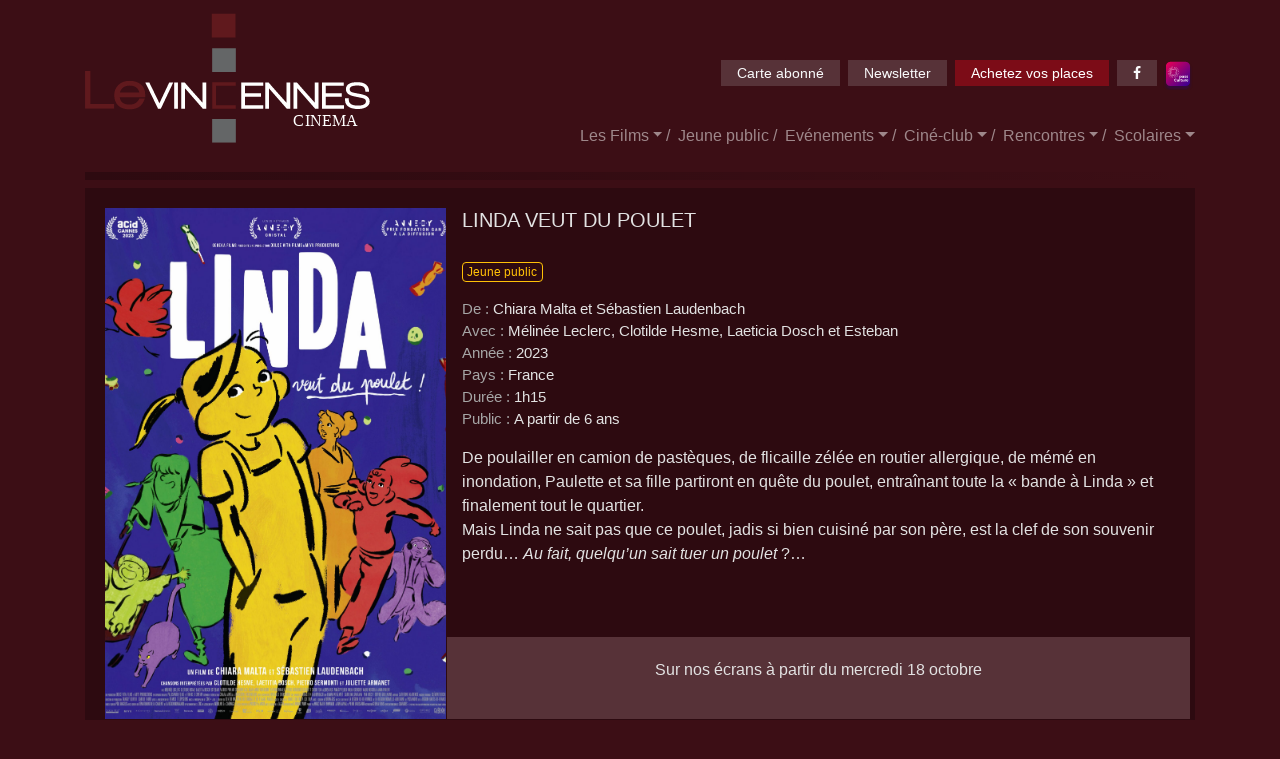

--- FILE ---
content_type: text/html; charset=UTF-8
request_url: https://cinemalevincennes.com/films/linda-veut-du-poulet
body_size: 3429
content:
<!DOCTYPE html>
<html dir="ltr" lang="fr-FR">

<head>
    <!-- Global site tag (gtag.js) - Google Analytics -->
    <!-- <script async src="https://www.googletagmanager.com/gtag/js?id=UA-9241898-12"></script>
    <script>
    window.dataLayer = window.dataLayer || [];
    function gtag(){dataLayer.push(arguments);}
    gtag('js', new Date());

    gtag('config', 'UA-9241898-12');
    </script> -->

    <!-- Required meta tags -->
    <meta charset="utf-8">
    <meta name="viewport" content="width=device-width, initial-scale=1, shrink-to-fit=no">
    <meta name="csrf-token" content="8ATQNiCetKHKZPVbbzGmbX4sGxsLtm6WvBlrh1jM">
    <link rel="shortcut icon" href="/dist/images/favicon.ico">
    <link rel="preload" href="/dist/js/app.js?id=60e559233403dc2c6957" as="script">

    <!-- Bootstrap CSS -->
    <link rel="stylesheet" href="/dist/css/app.css?id=bca8e7e37c1e6a5999f0">
    <link rel="stylesheet" href="https://cdn.linearicons.com/free/1.0.0/icon-font.min.css">
    <link rel="stylesheet" href="https://cdnjs.cloudflare.com/ajax/libs/font-awesome/4.7.0/css/font-awesome.min.css" integrity="sha512-SfTiTlX6kk+qitfevl/7LibUOeJWlt9rbyDn92a1DqWOw9vWG2MFoays0sgObmWazO5BQPiFucnnEAjpAB+/Sw==" crossorigin="anonymous" />

    <!-- iOS -->
    <meta name="apple-mobile-web-app-title" content="Cinéma Le Vincennes" />
    <meta name="format-detection" content="telephone=no" />

    <!-- Android -->
    <meta name="theme-color" content="#FFFFFF" />

    <!-- Facebook / Open Graph globals -->
<meta property="og:type" content="website" />
<meta property="og:site_name" content="Cinéma Le Vincennes" />

<!-- Twitter globals -->
<meta name="twitter:card" content="summary_large_image" />
<meta name="twitter:site" content="Cinéma Le Vincennes" />
<meta name="twitter:domain" content="https://cinemalevincennes.com" />
<meta name="twitter:creator" content="Cinéma Le Vincennes" />
    <title>LINDA VEUT DU POULET - Cinéma Le Vincennes</title>
<meta property="og:title" content="LINDA VEUT DU POULET - Cinéma Le Vincennes" />
<meta name="twitter:title" content="LINDA VEUT DU POULET - Cinéma Le Vincennes" />
<meta itemprop="name" content="LINDA VEUT DU POULET - Cinéma Le Vincennes">
    <meta name="description" content="">
<meta property="og:description" content="" />
<meta name="twitter:description" content="" />
<meta itemprop="description" content="">
    <link rel="canonical" href="https://cinemalevincennes.com/films/linda-veut-du-poulet" />
<meta property="og:url" content="https://cinemalevincennes.com/films/linda-veut-du-poulet" />
<meta name="twitter:url" content="https://cinemalevincennes.com/films/linda-veut-du-poulet" />
        
    <link rel="shortcut icon" href="/dist/images/favicon.ico">
    <link rel="apple-touch-icon" href="/dist/images/apple-touch-icon.png">
    <link rel="apple-touch-icon" type="image/png" href="/dist/apple-touch-icon-precomposed.png">
    <link rel="icon" type="image/png" href="/dist/images/favicon-32x32.png" sizes="32x32">
    <link rel="icon" type="image/png" href="/dist/images/favicon-16x16.png" sizes="16x16">
    <link rel="icon" type="image/png" href="/dist/images/android-chrome-192x192.png" sizes="192x192">
    <meta name="msapplication-TileColor" content="#000000">
    <meta name="msapplication-TileImage" content="/dist/images/mstile-150x150.png">
    <meta name="copyright" content="(c) 2026 Cinéma Le Vincennes" />

    <!--[if lt IE 9]>
    <script src="https://cdnjs.cloudflare.com/ajax/libs/html5shiv/3.7.3/html5shiv.min.js"></script>
    <![endif]-->

    <!--[if IE]>
    <script>var de = document.documentElement; de.className = de.className.replace('not-ie','ie');</script>
    <![endif]-->

            <!-- Global site tag (gtag.js) - Google Analytics -->
        <script async src="https://www.googletagmanager.com/gtag/js?id=UA-9241898-12"></script>
        <script>
            window.dataLayer = window.dataLayer || [];
            function gtag(){dataLayer.push(arguments);}
            gtag('js', new Date());

            gtag('config', 'UA-9241898-12');
        </script>
    
</head>

<body>
    <div class="container" style="min-height: 93vh;">

        
        <nav class="navbar navbar-dark navbar-expand-xl align-items-stretch pb-4">
            <a class="navbar-brand" href="/">
                <img src="/assets/images/logo.svg" width="285" role="img" alt="Logo cinéma Le Vincennes">
            </a>
            <button class="navbar-toggler" type="button" data-toggle="collapse" data-target="#navbarNav"
                aria-controls="navbarNav" aria-expanded="false" aria-label="Toggle navigation">
                <span class="navbar-toggler-icon"></span>
            </button>
            <div class="ml-xl-auto d-flex flex-column">
                <div class="align-self-end pt-5">
                    <a class="btn btn-sm mr-1" href="https://cinemalevincennes.com/abonnes" target="_blank">Carte abonné</a>
                    <a class="btn btn-sm mr-1" href="https://eepurl.com/VAcjn" target="_blank">Newsletter</a>
                    <a class="btn btn-sm alert-btn mt-md-0 mr-1" href="https://www.ticketingcine.fr/index.php?lang=fr&nc=0975" target="_blank">Achetez vos places</a>
                    <a class="btn btn-sm mt-md-0" href="https://www.facebook.com/cinemalevincennes/" target="_blank" title="Facebook"><i class="fa fa-facebook-f"></i></a>
                    <a class="" href="https://passculture.app/lieu/24971" target="_blank">
                        <img src="/assets/images/logo-pass-culture.svg" role="img" height="34" alt="Pass culture" title="Pass culture">
                    </a>
                </div>
                <div class="collapse navbar-collapse" id="navbarNav">
                    <ul class="navbar-nav align-self-end">
                        <li class="nav-item dropdown nav-item-header ">
                            <a class="nav-link dropdown-toggle" id="navbarDropdown" role="button" data-toggle="dropdown" aria-haspopup="true" aria-expanded="false">Les Films</a>
                            <div class="dropdown-menu" aria-labelledby="navbarDropdown">
                                <a class="dropdown-item" href="https://cinemalevincennes.com/a-l-affiche">A l'affiche</a>
                                <a class="dropdown-item" href="https://cinemalevincennes.com/prochainement">Prochainement</a>
                            </div>
                        </li>
                        <li class="nav-item nav-item-header ">
                            <a class="nav-link" href="https://cinemalevincennes.com/jeune-public">Jeune public</a>
                        </li>
                        <li class="nav-item dropdown nav-item-header ">
                            <a class="nav-link dropdown-toggle" id="navbarDropdown" role="button" data-toggle="dropdown" aria-haspopup="true" aria-expanded="false">Evénements</a>
                                                                                    <div class="dropdown-menu " aria-labelledby="navbarDropdown">
                                                                                                    <a class="dropdown-item" href="https://cinemalevincennes.com/avant-premiere">Avant-première</a>
                                                                                                    <a class="dropdown-item" href="https://cinemalevincennes.com/opera">Opéra</a>
                                                                                                <a class="dropdown-item" href="https://cinemalevincennes.com/festival">Festival</a>
                                                                </div>
                        </li>
                        <li class="nav-item dropdown nav-item-header ">
                            <a class="nav-link dropdown-toggle" id="navbarDropdown" role="button" data-toggle="dropdown" aria-haspopup="true" aria-expanded="false">Ciné-club</a>
                            <div class="dropdown-menu " aria-labelledby="navbarDropdown">
                                <a class="dropdown-item" href="https://cinemalevincennes.com/cine-club">Ciné-club</a>
                                <a class="dropdown-item" href="https://cinemalevincennes.com/clins-d-oeil">Clins d'oeil</a>
                            </div>
                        </li>
                        <li class="nav-item dropdown nav-item-header ">
                            <a class="nav-link dropdown-toggle" id="navbarDropdown" role="button" data-toggle="dropdown" aria-haspopup="true" aria-expanded="false">Rencontres</a>
                            <div class="dropdown-menu " aria-labelledby="navbarDropdown">
                                <a class="dropdown-item" href="https://cinemalevincennes.com/prochaines-rencontres">À venir</a>
                                <a class="dropdown-item" href="https://cinemalevincennes.com/rencontres">Collection</a>
                            </div>
                        </li>
                        <li class="nav-item dropdown nav-item-header ">
                            <a class="nav-link dropdown-toggle" id="navbarDropdown" role="button" data-toggle="dropdown" aria-haspopup="true" aria-expanded="false">Scolaires</a>
                            <div class="dropdown-menu " aria-labelledby="navbarDropdown">
                                <a class="dropdown-item" href="https://cinemalevincennes.com/programmation-scolaire">La programmation</a>
                                                                    <a class="dropdown-item" href="/espace-enseignants">Espace enseignants</a>
                                                                    <a class="dropdown-item" href="/centre-de-loisirs">Centre de loisirs</a>
                                                            </div>
                        </li>
                    </ul>
                </div>
            </div>
        </nav>

        <div class="row justify-content-around">
    <div class="col-12">
                <div class="card mt-2 mb-3" style="width: 100%;">
            <div class="card-body">
                            <div class="col-12 d-flex flex-column flex-md-row px-0">
                    <div class=" col-md-4 px-0 pr-md-3 pl-md-0">
                        <div class="image-card">
                            <a href="/films/linda-veut-du-poulet">
                                <img src="https://cinemalevincennes.com/img/uploads/037d6387-f580-440e-81cf-a72556747ee9/linda-veut-du-poulet-affiche.jpg?fm=jpg&amp;q=80&amp;fit=max&amp;crop=1706%2C2559%2C107%2C0" class="affiche-fluid" alt="LINDA VEUT DU POULET">
                                <div class="middle">
                                    <div class="text play-icon"><span class="lnr lnr-chevron-right-circle"></span></div>
                                </div>
                            </a>
                        </div>
                    </div>
                    <div class="d-flex flex-column justify-content-between col-md-8 mt-3 mt-md-0 px-0">
                        
                        <h5 class="card-title"><a href="/films/linda-veut-du-poulet">LINDA VEUT DU POULET</a></h5>

                        
                        <p class="m-0 p-0">
                                                                                                <a href="https://cinemalevincennes.com/jeune-public" class="badge badge-eve mr-1">Jeune public</a>
                                
                                                                                    </p>

                        <div class="d-flex flex-column justify-content-around">
    
            <p class="card-text text-minifiche-film mb-0"><span class="label-mini-fiche">De&nbsp;:&nbsp;</span>Chiara Malta et Sébastien Laudenbach</p>
        
            <p class="card-text text-minifiche-film mb-0"><span class="label-mini-fiche">Avec&nbsp;:&nbsp;</span>Mélinée Leclerc, Clotilde Hesme, Laeticia Dosch et Esteban</p>
        
            <p class="card-text text-minifiche-film mb-0"><span class="label-mini-fiche">Année&nbsp;:&nbsp;</span>2023</p>
                <p class="card-text text-minifiche-film mb-0"><span class="label-mini-fiche">Pays&nbsp;:&nbsp;</span>France</p>
        
            <p class="card-text text-minifiche-film mb-0"><span class="label-mini-fiche">Durée&nbsp;:&nbsp;</span>1h15</p>
        
    <p class="card-text d-flex align-items-center text-minifiche-film mb-0">
        <span class="label-mini-fiche">Public :&nbsp;</span>
                    A partir de 6 ans
            </p>
                <p class="card-text"><p>De poulailler en camion de pastèques, de flicaille zélée en routier allergique, de mémé en inondation, Paulette et sa fille partiront en quête du poulet, entraînant toute la « bande à Linda » et finalement tout le quartier.<br class="softbreak">Mais Linda ne sait pas que ce poulet, jadis si bien cuisiné par son père, est la clef de son souvenir perdu…&nbsp;<em>Au fait, quelqu’un sait tuer un poulet</em>&nbsp;?…<br class="softbreak"></p></p>
        </div>

                                                    <div class="row">
                                <div class="col-12 mt-4 p-0 jour_seance nav_seance p-4">
                            <div class="col-12 text-center"><p><b>Sur nos écrans à partir du mercredi 18 octobre</b></p></div>
                    </div>
                                </div>
                                            </div>
                </div>
                                    <div class="col-12 px-0 mt-4">
                                                    <div class="embed-responsive embed-responsive-16by9">
                                <iframe class="embed-responsive-item" src="https://www.youtube.com/embed/2B_qFtq5nQc?si=bJj7kbeH4781laVm?rel=0" allowfullscreen></iframe>
                            </div>
                                            </div>
                            </div>
        </div>
    </div>
</div>


    </div>
    
    <footer class="footer py-3">
    <div class="container text-center">
                            <div class="d-inline nav-item-header ">
                <a class="nav-link" href="/infos-pratiques">Infos pratiques</a>
            </div>
                    <div class="d-inline nav-item-header ">
                <a class="nav-link" href="/a-propos-du-vincennes">A propos du Vincennes</a>
            </div>
                <div class="d-inline nav-item-header">
            <a class="nav-link" href="mailto:contact@cinemalevincennes.com" target="_blank">Contactez-nous</a>
        </div>
    </div>
</footer>

    
    <script src="/dist/js/app.js?id=60e559233403dc2c6957"></script>
<script src="https://challenges.cloudflare.com/turnstile/v0/api.js?onload=onloadTurnstileCallback" defer></script>

    </body>
</html>


--- FILE ---
content_type: image/svg+xml
request_url: https://cinemalevincennes.com/assets/images/logo.svg
body_size: 1732
content:
<svg xmlns="http://www.w3.org/2000/svg" xmlns:xlink="http://www.w3.org/1999/xlink" width="313" height="143" viewBox="0 0 313 143">
  <defs>
    <polygon id="logo-a" points=".06 .847 32.164 .847 32.164 42.464 .06 42.464"/>
  </defs>
  <g fill="none" fill-rule="evenodd">
    <g transform="translate(0 63)">
      <mask id="logo-b" fill="#fff">
        <use xlink:href="#logo-a"/>
      </mask>
      <polyline fill="#60191D" points="0 42.464 0 .847 5.894 .847 5.894 37.125 32.164 37.125 32.164 42.464 0 42.464" mask="url(#logo-b)"/>
    </g>
    <path fill="#60191D" d="M56.962,82.631 C55.079,80.871 52.46,79.992 49.105,79.992 C45.749,79.992 43.11,80.871 41.187,82.631 C39.713,83.981 38.752,85.639 38.303,87.602 L59.663,87.602 C59.295,85.639 58.394,83.981 56.962,82.631 Z M38.118,92.821 C38.812,98.221 42.415,100.924 48.921,100.924 C54.24,100.924 57.822,98.694 59.663,94.231 L65.74,94.231 C64.021,99.184 61.586,102.459 58.436,104.052 C55.693,105.444 52.481,106.139 48.799,106.139 C43.354,106.139 39.181,104.688 36.276,101.782 C33.493,99.042 32.102,95.297 32.102,90.548 C32.102,86.007 33.637,82.242 36.706,79.255 C39.775,76.268 43.907,74.774 49.105,74.774 C54.179,74.774 58.271,76.105 61.382,78.764 C64.491,81.423 66.047,84.985 66.047,89.444 L66.047,92.76 L38.118,92.821 Z"/>
    <polyline fill="#FFFFFE" points="83.256 105.464 80.223 105.464 66.211 76.503 70.61 76.503 81.718 99.442 92.524 76.503 96.927 76.503 83.256 105.464"/>
    <polygon fill="#FFFFFE" points="97.95 105.464 102.051 105.464 102.051 76.503 97.95 76.503"/>
    <path fill="#FFFFFE" d="M129.477,105.464 L109.911,82.995 L109.911,105.464 L105.81,105.464 L105.81,76.503 L109.484,76.503 C111.961,79.463 115.25,83.251 119.351,87.866 C124.308,93.419 127.553,97.079 129.093,98.844 L129.093,76.503 L133.194,76.503 L133.194,105.464 L129.477,105.464"/>
    <polyline fill="#FFFFFE" points="171.708 105.464 171.708 76.503 195.672 76.503 195.672 80.22 175.766 80.22 175.766 88.547 193.408 88.547 193.408 92.264 175.766 92.264 175.766 101.748 195.887 101.748 195.887 105.464 171.708 105.464"/>
    <path fill="#FFFFFE" d="M221.604 105.464L202.039 82.995 202.039 105.464 197.938 105.464 197.938 76.503 201.61 76.503C204.088 79.463 207.379 83.251 211.479 87.866 216.434 93.419 219.682 97.079 221.219 98.844L221.219 76.503 225.32 76.503 225.32 105.464 221.604 105.464M252.789 105.464L233.223 82.995 233.223 105.464 229.122 105.464 229.122 76.503 232.795 76.503C235.273 79.463 238.563 83.251 242.663 87.866 247.619 93.419 250.865 97.079 252.403 98.844L252.403 76.503 256.504 76.503 256.504 105.464 252.789 105.464"/>
    <polyline fill="#FFFFFE" points="260.307 105.464 260.307 76.503 284.271 76.503 284.271 80.22 264.365 80.22 264.365 88.547 282.008 88.547 282.008 92.264 264.365 92.264 264.365 101.748 284.484 101.748 284.484 105.464 260.307 105.464"/>
    <path fill="#FFFFFE" d="M290.295,103.799 C287.16,102.09 285.595,99.412 285.595,95.769 L285.595,93.888 L289.739,93.888 L289.739,95.639 C289.739,99.912 293.099,102.047 299.82,102.047 C302.271,102.047 304.263,101.706 305.803,101.021 C307.625,100.254 308.536,99.098 308.536,97.562 C308.536,96.451 308.25,95.639 307.68,95.129 C307.111,94.614 306.101,94.159 304.648,93.76 C303.793,93.532 301.785,93.105 298.625,92.478 C294.894,91.738 292.346,91.042 290.978,90.385 C288.045,88.989 286.578,86.883 286.578,84.063 C286.578,78.823 290.707,76.202 298.967,76.202 C307.566,76.202 311.924,79.72 312.038,86.754 L308.021,86.754 C307.823,83.737 306.941,81.828 305.374,81.03 C303.979,80.29 301.843,79.919 298.967,79.919 C293.44,79.919 290.68,81.3 290.68,84.063 C290.68,85.373 291.334,86.354 292.643,87.009 C293.727,87.523 295.619,88.008 298.326,88.464 C303.623,89.344 307.182,90.299 309.006,91.325 C311.425,92.694 312.637,94.799 312.637,97.649 C312.637,100.523 311.112,102.673 308.065,104.096 C305.758,105.208 302.996,105.764 299.779,105.764 C295.905,105.764 292.744,105.108 290.295,103.799 Z"/>
    <polygon fill="#60191D" points="139.26 26.866 165.281 26.866 165.281 .731 139.26 .731"/>
    <g fill="#646667" transform="translate(139 38)">
      <polygon points=".645 26.974 26.657 26.974 26.657 .827 .645 .827"/>
      <polygon points=".628 104.94 26.657 104.94 26.657 78.866 .628 78.866"/>
    </g>
    <polyline fill="#60191D" points="143.734 92.212 143.734 101.758 165.662 101.758 165.666 105.499 139.649 105.499 139.649 76.339 165.662 76.339 165.662 80.081 143.734 80.081 143.734 88.468"/>
    <text fill="#FFFFFE" font-family="LucidaGrande, Lucida Grande" font-size="17.855" letter-spacing=".2">
      <tspan x="228.979" y="123.945">CINEMA</tspan>
    </text>
  </g>
</svg>


--- FILE ---
content_type: image/svg+xml
request_url: https://cinemalevincennes.com/assets/images/logo-pass-culture.svg
body_size: 6642
content:
<svg xmlns="http://www.w3.org/2000/svg" xmlns:xlink="http://www.w3.org/1999/xlink" style="padding-top: 4px" width="476" height="476" viewBox="0 0 476 476">
    <defs>
        <style>.a{fill:url(#a);}.b{fill:#fff;}.c{filter:url(#b);}</style>
        <linearGradient id="a" y1="0.012" x2="1" y2="1" gradientUnits="objectBoundingBox">
            <stop offset="0" stop-color="#eb0055"/><stop offset="1" stop-color="#320196"/>
        </linearGradient>
        <filter id="b" x="0" y="0" width="476" height="476" filterUnits="userSpaceOnUse">
            <feOffset dy="43" input="SourceAlpha"/>
            <feGaussianBlur stdDeviation="23" result="c"/>
            <feFlood flood-color="#320196" flood-opacity="0.302"/>
            <feComposite operator="in" in2="c"/>
            <feComposite in="SourceGraphic"/>
        </filter>
    </defs>
    <g transform="translate(-307 -6431)">
        <g class="c" transform="matrix(1, 0, 0, 1, 307, 6431)">
            <rect class="a" width="338" height="338" rx="60" transform="translate(69 26)"/>
        </g>
        <path class="b" d="M283.358,202.039a12.274,12.274,0,0,1,4.738,5.192,17.06,17.06,0,0,1,1.675,7.726,16.6,16.6,0,0,1-1.657,7.591,12.181,12.181,0,0,1-4.658,5.087,13.36,13.36,0,0,1-7.008,1.841,11.752,11.752,0,0,1-5.3-1.148A10.6,10.6,0,0,1,267.237,225v14.489h-8.2V200.468h8.2v4.2a10.206,10.206,0,0,1,3.86-3.326A11.519,11.519,0,0,1,276.3,200.2a13.458,13.458,0,0,1,7.063,1.841m-3.866,18.373a9.205,9.205,0,0,0,0-11.4,6.536,6.536,0,0,0-5.112-2.209,6.615,6.615,0,0,0-5.143,2.209,9.205,9.205,0,0,0,0,11.427,6.658,6.658,0,0,0,5.143,2.185,6.517,6.517,0,0,0,5.112-2.215m33.193,8.714V225.77a9.2,9.2,0,0,1-3.731,2.768,13.605,13.605,0,0,1-5.278.957,10.189,10.189,0,0,1-7.186-2.455,8.42,8.42,0,0,1-2.663-6.474,7.611,7.611,0,0,1,2.847-6.315c1.9-1.516,4.59-2.277,8.07-2.314h7.886V211.4a4.332,4.332,0,0,0-1.522-3.541,6.843,6.843,0,0,0-4.449-1.227,17.649,17.649,0,0,0-8.518,2.5l-2.559-5.646a33.8,33.8,0,0,1,6.394-2.5,25.215,25.215,0,0,1,6.548-.8q5.756,0,8.923,2.719a9.61,9.61,0,0,1,3.228,7.567l.049,18.7Zm-2.3-6.714a4.787,4.787,0,0,0,2.24-3.068v-2.553h-6.45a6.42,6.42,0,0,0-3.541.773,2.768,2.768,0,0,0-1.141,2.455,3.24,3.24,0,0,0,1.2,2.639,5.008,5.008,0,0,0,3.277.988,7.867,7.867,0,0,0,4.418-1.227M342.3,206.838a13.906,13.906,0,0,0-4.105-.718,4.738,4.738,0,0,0-2.393.528,1.743,1.743,0,0,0-.908,1.6,1.982,1.982,0,0,0,1.227,1.81,23.266,23.266,0,0,0,3.97,1.454A43.264,43.264,0,0,1,345.1,213.3a9.353,9.353,0,0,1,3.406,2.608,6.892,6.892,0,0,1,1.442,4.56,7.726,7.726,0,0,1-3.277,6.634,13.968,13.968,0,0,1-8.389,2.369,22.258,22.258,0,0,1-6.75-1.037,17.526,17.526,0,0,1-5.646-2.958l2.663-5.523a16.784,16.784,0,0,0,4.873,2.639,15.624,15.624,0,0,0,5.093.927,5.309,5.309,0,0,0,2.633-.558,1.841,1.841,0,0,0,.988-1.675,2.129,2.129,0,0,0-1.227-1.921,20.816,20.816,0,0,0-4.026-1.485,41.761,41.761,0,0,1-4.873-1.706,8.7,8.7,0,0,1-3.326-2.584,6.977,6.977,0,0,1-1.387-4.5,7.7,7.7,0,0,1,3.2-6.6,13.331,13.331,0,0,1,8.094-2.344,21.681,21.681,0,0,1,5.861.822,19.582,19.582,0,0,1,5.327,2.375l-2.823,5.591a23.743,23.743,0,0,0-4.633-2.05m27.615,0a13.906,13.906,0,0,0-4.069-.761,4.744,4.744,0,0,0-2.4.528,1.743,1.743,0,0,0-.908,1.6,1.982,1.982,0,0,0,1.227,1.81,23.27,23.27,0,0,0,3.995,1.436,43.261,43.261,0,0,1,5.008,1.786,9.426,9.426,0,0,1,3.412,2.608,6.922,6.922,0,0,1,1.436,4.56,7.726,7.726,0,0,1-3.277,6.634,13.968,13.968,0,0,1-8.389,2.369,22.222,22.222,0,0,1-6.75-1.037,17.5,17.5,0,0,1-5.652-2.958l2.663-5.523a16.815,16.815,0,0,0,4.909,2.639,15.563,15.563,0,0,0,5.087.927,5.308,5.308,0,0,0,2.633-.558,1.841,1.841,0,0,0,.988-1.675,2.129,2.129,0,0,0-1.227-1.921,20.816,20.816,0,0,0-4.026-1.485,41.764,41.764,0,0,1-4.873-1.706,8.7,8.7,0,0,1-3.326-2.584,6.978,6.978,0,0,1-1.387-4.5,7.708,7.708,0,0,1,3.2-6.6,13.331,13.331,0,0,1,8.094-2.344,21.651,21.651,0,0,1,5.861.822,19.582,19.582,0,0,1,5.327,2.375l-2.823,5.591a23.577,23.577,0,0,0-4.633-2.05m-160.72,44.97a11.414,11.414,0,0,0-5.2-1.3,11.15,11.15,0,0,0-9.849,5.75,12.47,12.47,0,0,0,0,11.85,11.132,11.132,0,0,0,4.1,4.265,10.918,10.918,0,0,0,5.75,1.571,12.028,12.028,0,0,0,5.087-1.2,15.955,15.955,0,0,0,4.609-3.222l4.958,5.376a22.516,22.516,0,0,1-7.008,4.909,19.472,19.472,0,0,1-8.07,1.81,19.865,19.865,0,0,1-9.96-2.528,18.527,18.527,0,0,1-7.057-6.959,19.318,19.318,0,0,1-2.559-9.856,18.613,18.613,0,0,1,9.776-16.618,20.607,20.607,0,0,1,10.095-2.5,21.037,21.037,0,0,1,14.728,6.229l-4.909,6.02a14.249,14.249,0,0,0-4.5-3.6m41.521.565v28.658h-8.143V275.98q-2.927,5.382-9.586,5.382a9.877,9.877,0,0,1-7.542-2.958,11.209,11.209,0,0,1-2.792-8.021v-18h8.2v15.655a6,6,0,0,0,1.442,4.265,5.112,5.112,0,0,0,3.94,1.546,5.891,5.891,0,0,0,4.633-2.08,7.83,7.83,0,0,0,1.706-5.222V252.385Zm8.2-10.868h8.2v39.52h-8.2Zm34.145,37.925a13.4,13.4,0,0,1-3.541,1.467,15.5,15.5,0,0,1-3.915.5,9.248,9.248,0,0,1-6.5-2.289,8.393,8.393,0,0,1-2.5-6.554V259.307h-4v-5.646h4v-7.886h8.143v7.886h7.775v5.719h-7.775v11.832c0,2.2.871,3.3,2.608,3.3a9.2,9.2,0,0,0,4-1.068Zm32.187-27.057v28.658h-8.156V275.98q-2.927,5.382-9.592,5.382a9.881,9.881,0,0,1-7.536-2.958,11.2,11.2,0,0,1-2.8-8.021v-18h8.2v15.655a6,6,0,0,0,1.442,4.265,5.112,5.112,0,0,0,3.94,1.546,5.891,5.891,0,0,0,4.633-2.08,7.83,7.83,0,0,0,1.706-5.222V252.385Zm20.03,1.117a11.34,11.34,0,0,1,5.59-1.442v7.726a10.811,10.811,0,0,0-1.276-.055,8.43,8.43,0,0,0-5.989,2.056,7.063,7.063,0,0,0-2.215,5.456v13.8h-8.211V252.385h8.2v5.155a10.433,10.433,0,0,1,3.891-4.044m32.893,2.608q3.6,3.995,3.6,11.132,0,1.276-.055,1.97H361.264a7.272,7.272,0,0,0,7.4,5.756,10.07,10.07,0,0,0,3.891-.773,10.266,10.266,0,0,0,3.357-2.264l4.3,4.369a14.5,14.5,0,0,1-5.3,3.756,17.8,17.8,0,0,1-6.953,1.307,16.569,16.569,0,0,1-7.91-1.81,12.7,12.7,0,0,1-5.216-5.118,16.741,16.741,0,0,1,0-15.311,13.034,13.034,0,0,1,5.222-5.173,15.735,15.735,0,0,1,7.671-1.841q6.922,0,10.518,3.995m-4.13,8.26a6.474,6.474,0,0,0-1.841-4.529,6.137,6.137,0,0,0-4.529-1.706A6.229,6.229,0,0,0,363.3,259.8a7.806,7.806,0,0,0-2.264,4.56Zm-188.7-33.083a.914.914,0,0,1-.908-.8l-3.136-24.792a.928.928,0,0,1,1.841-.233l3.136,24.8a.921.921,0,0,1-.8,1.025h-.117m-9.9-1.915a.921.921,0,0,1-.914-.921V217.9a.921.921,0,1,1,1.841,0v10.537a.921.921,0,0,1-.921.921m29.72-1.424a.933.933,0,0,1-.859-.577l-5.443-13.691a.92.92,0,0,1,1.712-.675l5.419,13.685a.921.921,0,0,1-.515,1.227.933.933,0,0,1-.338.061m7.9-6.634a.914.914,0,0,1-.8-.479l-4-7.272a.921.921,0,1,1,1.614-.89l4,7.278a.914.914,0,0,1-.362,1.227.9.9,0,0,1-.448.117m-20.392-1.344a.92.92,0,0,1-.89-.687l-1.35-5.253a.921.921,0,1,1,1.78-.46l1.35,5.253a.927.927,0,0,1-.663,1.123.988.988,0,0,1-.227,0m-17.232-5.253a.921.921,0,0,1-.914-.921V195.326a.921.921,0,0,1,1.841,0V213.8a.92.92,0,0,1-.921.921m-55.23-2.995a.921.921,0,0,1-.669-1.553l6.094-6.486a.921.921,0,1,1,1.338,1.258l-6.094,6.486a.9.9,0,0,1-.669.295m110.516,0a.9.9,0,0,1-.669-.295l-14.673-15.593a.92.92,0,0,1,1.338-1.227l14.642,15.593a.921.921,0,0,1-.669,1.553m-13.409-1.289a.908.908,0,0,1-.743-.38l-5.462-7.511a.921.921,0,1,1,1.491-1.08l5.462,7.511a.92.92,0,0,1-.209,1.283.878.878,0,0,1-.54.178m-10.788-1.117a.921.921,0,0,1-.81-.479L192.5,184.764a.92.92,0,0,1,1.614-.884l13.255,24.111a.914.914,0,0,1-.362,1.227.9.9,0,0,1-.442.117m-16.612-.233a.927.927,0,0,1-.89-.693l-2.768-10.77a.922.922,0,0,1,1.786-.46l2.768,10.776a.92.92,0,0,1-.663,1.117.761.761,0,0,1-.233.031m7.014-2.05a.921.921,0,0,1-.853-.583l-8.64-21.828a.921.921,0,1,1,1.706-.681l8.647,21.834a.914.914,0,0,1-.515,1.191.951.951,0,0,1-.344.067m40.742-2.737a.92.92,0,0,1-.583-.209l-8.665-7.168a.927.927,0,0,1-.123-1.3.914.914,0,0,1,1.289-.08l8.671,7.168a.92.92,0,0,1-.614,1.626m-108.067-2.6a.927.927,0,0,1-.675-1.553l13.967-14.869a.92.92,0,1,1,1.344,1.258l-13.967,14.869a.9.9,0,0,1-.669.295m-12.654-.436a.921.921,0,0,1-.614-1.626l11.758-9.727a.921.921,0,1,1,1.172,1.418l-11.721,9.7a.92.92,0,0,1-.583.209m92.664-1.411a.933.933,0,0,1-.749-.38l-5.811-7.978a.921.921,0,0,1,1.485-1.08l5.818,7.978a.92.92,0,0,1-.2,1.283.945.945,0,0,1-.54.178m-28.229-.2a.921.921,0,0,1-.914-.8l-1.841-14.44a.927.927,0,1,1,1.841-.227l1.841,14.434a.914.914,0,0,1-.792,1.031h-.117m4.805-5.069a.914.914,0,0,1-.89-.693l-2.412-9.383a.921.921,0,0,1,1.78-.46l2.412,9.389a.914.914,0,0,1-.663,1.117.964.964,0,0,1-.227.031m38.379-1.123a.914.914,0,0,1-.583-.215l-18.625-15.4a.921.921,0,0,1,1.172-1.418l18.613,15.428a.921.921,0,0,1-.614,1.632m-11.476-.552a.908.908,0,0,1-.669-.295l-10.353-11.046a.92.92,0,1,1,1.338-1.264L213.78,191.4a.927.927,0,0,1-.675,1.553m-37.624-1.227a.92.92,0,0,1-.914-.921v-6.462a.921.921,0,0,1,1.841,0V190.8a.92.92,0,0,1-.921.921m-60.4-.509a.92.92,0,0,1-.5-1.694l6.855-4.351a.921.921,0,0,1,.988,1.553l-6.855,4.351a.908.908,0,0,1-.491.141m119.463-.847a.945.945,0,0,1-.491-.141l-7.4-4.7a.92.92,0,1,1,.988-1.553l7.395,4.7a.914.914,0,0,1,.288,1.264.933.933,0,0,1-.779.43m-33.071-1.712a.9.9,0,0,1-.743-.38l-3.068-4.234a.921.921,0,0,1,1.485-1.08l3.068,4.234a.92.92,0,0,1-.2,1.289.939.939,0,0,1-.54.172m-68.565-.552a.921.921,0,0,1-.614-1.626l12.1-10.009a.921.921,0,1,1,1.172,1.418l-12.1,10.009a.92.92,0,0,1-.583.209m-30.463-.847a.921.921,0,0,1-.393-1.755l9.782-4.6a.921.921,0,1,1,.785,1.663l-9.819,4.6a.871.871,0,0,1-.387.092m142.912-1.516a.872.872,0,0,1-.387-.092l-16.8-7.886a.921.921,0,1,1,.779-1.663l16.8,7.9a.921.921,0,0,1-.393,1.755M125.252,184.8a.92.92,0,0,1-.491-1.694l10.119-6.45a.921.921,0,1,1,.988,1.553l-10.126,6.425a.9.9,0,0,1-.491.141m21.883-1.675a.927.927,0,0,1-.675-1.553l1.111-1.178a.92.92,0,1,1,1.338,1.264l-1.1,1.172a.92.92,0,0,1-.669.295m75.819-.1a.914.914,0,0,1-.491-.147l-6.818-4.3a.927.927,0,0,1-.282-1.27.914.914,0,0,1,1.27-.282l6.812,4.3a.92.92,0,0,1-.491,1.7M115.943,180.91a.92.92,0,0,1-.393-1.749l27.21-12.8a.921.921,0,0,1,.786,1.663l-27.21,12.807a.872.872,0,0,1-.393.086m136.333-3.068a.944.944,0,0,1-.282-.049l-13.93-4.523a.921.921,0,0,1,.571-1.749l13.93,4.523a.914.914,0,0,1,.614,1.16.927.927,0,0,1-.878.614m-151.129-.785a.921.921,0,0,1-.282-1.792L119.7,169.11a.927.927,0,0,1,1.16.614.914.914,0,0,1-.614,1.16l-18.815,6.137a.939.939,0,0,1-.288.043m111.878-.35a.9.9,0,0,1-.491-.147l-5.345-3.387a.921.921,0,1,1,.963-1.553l5.339,3.387a.921.921,0,0,1-.491,1.7m-74.3-.473a.92.92,0,0,1-.491-1.694l4.658-2.958a.921.921,0,1,1,.988,1.553l-4.664,2.958a.878.878,0,0,1-.491.141m85.914-.221a.908.908,0,0,1-.393-.086l-16.772-7.892a.921.921,0,1,1,.786-1.663l16.772,7.892a.914.914,0,0,1,.442,1.227.927.927,0,0,1-.835.528m10.267-3.823a.939.939,0,0,1-.288-.043l-21.755-7.069a.92.92,0,0,1,.571-1.749l21.773,7.057a.921.921,0,0,1-.282,1.792m-110.982-2.534a.92.92,0,0,1-.282-1.792l19.232-6.247a.921.921,0,0,1,.565,1.749L124.209,169.6a.915.915,0,0,1-.288.043m-19.226-3.252a.925.925,0,0,1-.172-1.841l9.549-1.841a.922.922,0,0,1,.35,1.81l-9.555,1.841a.817.817,0,0,1-.172,0m138.972-.5a.818.818,0,0,1-.172,0l-16.618-3.173a.921.921,0,1,1,.344-1.8l16.618,3.167a.924.924,0,1,1-.172,1.841m-34.648-2.117a.9.9,0,0,1-.282-.043l-1.154-.374a.921.921,0,1,1,.565-1.749l1.16.374a.921.921,0,0,1-.288,1.792m-89.6-.184a.925.925,0,1,1-.172-1.841l12.543-2.393a.921.921,0,0,1,.344,1.8l-12.543,2.393a.817.817,0,0,1-.172,0m101.194-2.1a.873.873,0,0,1-.178,0l-12.728-2.455a.921.921,0,1,1,.344-1.8l12.727,2.424a.924.924,0,1,1-.166,1.841m-83.883-1.2a.925.925,0,1,1-.172-1.841L143,157.186a.908.908,0,0,1,1.074.73.921.921,0,0,1-.73,1.074l-6.437,1.227a.816.816,0,0,1-.172,0m119.353-2.332h-.068l-12.408-.779a.922.922,0,0,1,.117-1.841l12.408.779a.921.921,0,1,1-.061,1.841m-157.333-.239a.921.921,0,0,1-.055-1.841l20.251-1.276a.922.922,0,0,1,.117,1.841L98.8,157.646h-.061m138.972-.914h-.061l-14.728-.927a.919.919,0,0,1,.117-1.835l14.728.927a.921.921,0,0,1-.055,1.841m-113.793-.669a.921.921,0,1,1-.055-1.841l12.8-.8a.933.933,0,0,1,.976.859.921.921,0,0,1-.859.976l-12.8.8h-.061m95.18-.5h-.055l-11.23-.712a.914.914,0,0,1-.859-.976.927.927,0,0,1,.976-.859l11.23.706a.921.921,0,1,1-.061,1.841m-78.452-.5a.921.921,0,1,1-.055-1.841l2.455-.16a.922.922,0,1,1,.117,1.841l-2.455.16h-.061m2.492-4.228H143.1l-11.242-.681a.927.927,0,0,1-.859-.976.914.914,0,0,1,.976-.859l11.23.706a.921.921,0,1,1-.055,1.841m64.712,0a.921.921,0,0,1-.055-1.841l2.485-.16a.927.927,0,0,1,.976.859.914.914,0,0,1-.859.976l-2.485.16h-.061m6.437-.405a.921.921,0,1,1-.061-1.841l12.8-.8a.922.922,0,1,1,.117,1.841l-12.8.8h-.067m-86.239-.546h-.061l-14.728-.927A.914.914,0,0,1,112.4,148a.927.927,0,0,1,.976-.859l14.728.927a.921.921,0,0,1-.055,1.841m103.937-.565a.921.921,0,1,1-.055-1.841l20.251-1.276a.922.922,0,1,1,.117,1.841l-20.251,1.27h-.061M107.339,148.6h-.055l-12.4-.786a.92.92,0,0,1-.859-.976.933.933,0,0,1,.976-.865l12.408.785a.921.921,0,1,1-.061,1.841m100.513-1.884a.925.925,0,1,1-.172-1.841l6.437-1.227a.92.92,0,0,1,.344,1.8l-6.437,1.227a.817.817,0,0,1-.172,0m-64.712,0a.817.817,0,0,1-.172,0l-12.734-2.455a.922.922,0,0,1,.35-1.81l12.728,2.455a.925.925,0,0,1-.172,1.841m75.917-2.136a.925.925,0,1,1-.172-1.841l12.543-2.393a.92.92,0,0,1,.344,1.8l-12.543,2.393h-.172m-95.119-1.522h-.172l-16.618-3.167a.921.921,0,0,1,.344-1.81l16.618,3.173a.925.925,0,0,1-.172,1.841m83.895-.681a.921.921,0,0,1-.282-1.8l19.226-6.247a.921.921,0,0,1,.571,1.749l-19.208,6.247a.908.908,0,0,1-.282.049m-64.712,0a.908.908,0,0,1-.282-.049l-1.16-.374a.92.92,0,1,1,.571-1.749l1.154.374a.921.921,0,0,1-.282,1.8m93.615-1.178a.924.924,0,1,1-.166-1.841l9.549-1.841a.921.921,0,0,1,.344,1.8l-9.549,1.841a.871.871,0,0,1-.178,0m-98.9-.54a.9.9,0,0,1-.282-.043L115.839,133.5a.921.921,0,0,1,.571-1.749l21.748,7.069a.921.921,0,0,1-.282,1.792m5.284-2.995a.988.988,0,0,1-.393-.086l-16.772-7.9a.921.921,0,1,1,.786-1.663l16.772,7.892a.927.927,0,0,1,.436,1.227.914.914,0,0,1-.828.528m64.712,0a.921.921,0,0,1-.393-1.755l27.21-12.8a.921.921,0,0,1,.779,1.663l-27.2,12.807a.988.988,0,0,1-.393.086m23.184-2.823a.92.92,0,0,1-.282-1.792l18.815-6.137a.923.923,0,0,1,.571,1.755l-18.815,6.137a.969.969,0,0,1-.288.043m-23.418-2.338a.921.921,0,0,1-.5-1.694l4.658-2.958a.921.921,0,0,1,.988,1.553l-4.633,2.982a.908.908,0,0,1-.491.141m-64.294-.031a.921.921,0,0,1-.5-.147l-5.339-3.387a.921.921,0,1,1,.982-1.553l5.345,3.387a.92.92,0,0,1-.491,1.7m-30.684,0a.908.908,0,0,1-.282-.049l-13.93-4.523a.921.921,0,1,1,.571-1.749l13.93,4.523a.921.921,0,0,1-.288,1.8m9.819-4.529a.865.865,0,0,1-.387-.086l-16.8-7.9a.924.924,0,1,1,.792-1.669l16.784,7.941a.921.921,0,0,1-.393,1.749m83.49-.264a.921.921,0,0,1-.614-1.632l12.1-10.009a.921.921,0,1,1,1.172,1.418l-12.077,9.966a.927.927,0,0,1-.583.215m-60.956,0a.908.908,0,0,1-.583-.209l-18.625-15.4A.921.921,0,0,1,127,110.627l18.625,15.4a.92.92,0,0,1-.614,1.626m70.64-.215a.921.921,0,0,1-.5-1.694l10.126-6.419a.916.916,0,1,1,.982,1.546l-10.126,6.394a.908.908,0,0,1-.491.141m-80.771-.313a.914.914,0,0,1-.491-.147l-6.812-4.3a.92.92,0,1,1,.982-1.553l6.812,4.326a.914.914,0,0,1,.288,1.264.927.927,0,0,1-.779.43m13.366-3.252a.914.914,0,0,1-.669-.288l-10.359-11.046a.921.921,0,0,1,1.344-1.227L148.9,122.354a.914.914,0,0,1-.043,1.3.884.884,0,0,1-.614.252m54.537,0a.878.878,0,0,1-.614-.252.914.914,0,0,1-.043-1.3l1.1-1.172a.921.921,0,1,1,1.338,1.258l-1.1,1.178a.914.914,0,0,1-.669.288m35.967-.761a.921.921,0,0,1-.393-1.755l9.788-4.6a.921.921,0,0,1,.779,1.663l-9.782,4.6a.92.92,0,0,1-.393.092m-40.343-1.774a.878.878,0,0,1-.54-.178.914.914,0,0,1-.2-1.283l3.854-5.308a.921.921,0,0,1,1.491,1.08l-3.86,5.308a.908.908,0,0,1-.743.38m-45.823,0a.939.939,0,0,1-.749-.38l-3.068-4.234a.914.914,0,0,1,.2-1.283.927.927,0,0,1,1.289.2l3.068,4.24a.914.914,0,0,1-.2,1.283.945.945,0,0,1-.54.178m10.1-.822a.92.92,0,0,1-.859-.583l-5.848-15.507a.921.921,0,0,1,1.712-.675l5.861,15.483a.92.92,0,0,1-.515,1.2.933.933,0,0,1-.338.061m4.5,0a.933.933,0,0,1-.9-.687l-2.406-9.389a.921.921,0,1,1,1.78-.454l2.412,9.383a.927.927,0,0,1-.663,1.123.988.988,0,0,1-.227,0m16.612,0a.988.988,0,0,1-.227,0,.927.927,0,0,1-.663-1.123l2.166-8.505a.921.921,0,0,1,1.78.46l-2.179,8.481a.921.921,0,0,1-.89.687m9.481,0a.964.964,0,0,1-.442-.11.921.921,0,0,1-.362-1.227l9.365-17.078a.921.921,0,1,1,1.614.884L194.1,120.077a.914.914,0,0,1-.8.473m-13.7,0h-.117a.914.914,0,0,1-.8-1.025l4.3-34.046a.934.934,0,0,1,1.853.233l-4.3,34.04a.914.914,0,0,1-.908.8m-4.093,0a.921.921,0,0,1-.914-.921v-2.4a.921.921,0,0,1,1.841,0v2.4a.921.921,0,0,1-.921.921m12.813,0a.933.933,0,0,1-.338-.061.921.921,0,0,1-.515-1.2l11.789-29.775A.921.921,0,1,1,201,90.2l-11.789,29.769a.914.914,0,0,1-.853.583m-30.6,0a.927.927,0,0,1-.81-.479L143.693,95.966a.921.921,0,0,1,1.614-.884l13.255,24.111a.914.914,0,0,1-.362,1.227.9.9,0,0,1-.442.117m13.7,0a.914.914,0,0,1-.908-.8L168.706,105.3a.928.928,0,0,1,1.841-.233l1.841,14.434a.92.92,0,0,1-.8,1.031h-.117m-47.633-.454a.908.908,0,0,1-.491-.141l-7.4-4.695a.927.927,0,0,1-.282-1.27.914.914,0,0,1,1.27-.282l7.4,4.688a.921.921,0,0,1-.5,1.7m105.214-1.191a.933.933,0,0,1-.779-.43.92.92,0,0,1,.288-1.27l6.855-4.351a.921.921,0,0,1,.988,1.553l-6.861,4.351a.9.9,0,0,1-.491.147m-21.638,0a.927.927,0,0,1-.669-1.553l13.967-14.869a.921.921,0,1,1,1.338,1.227l-13.961,14.918a.921.921,0,0,1-.675.295m14.851-4.719a.921.921,0,0,1-.614-1.626l11.758-9.727a.921.921,0,1,1,1.172,1.418l-11.7,9.727a.92.92,0,0,1-.614.209m-75.113-.307a.927.927,0,0,1-.749-.381l-5.811-7.978a.921.921,0,1,1,1.491-1.08l5.811,7.978a.914.914,0,0,1-.2,1.283.9.9,0,0,1-.54.178m28.333-.221a.921.921,0,0,1-.914-.921V96.924a.921.921,0,0,1,1.841,0v15.79a.92.92,0,0,1-.921.921m28.9-.546a.945.945,0,0,1-.54-.178.914.914,0,0,1-.2-1.283l8.334-11.476a.922.922,0,0,1,1.491,1.086l-8.327,11.476a.921.921,0,0,1-.743.38m-69.51-3.449a.914.914,0,0,1-.669-.288L119.582,93.751a.921.921,0,1,1,1.338-1.227l14.642,15.593a.914.914,0,0,1-.037,1.295.9.9,0,0,1-.614.252m-12.887-1.031a.9.9,0,0,1-.614-.215l-8.683-7.2A.92.92,0,1,1,113.9,99.8l8.665,7.174a.921.921,0,0,1-.583,1.626m41.852-1.184a.921.921,0,0,1-.89-.687l-2.768-10.776a.922.922,0,0,1,1.786-.46l2.762,10.776a.92.92,0,0,1-.663,1.123.951.951,0,0,1-.227,0m23.405-.233a.988.988,0,0,1-.227,0,.927.927,0,0,1-.663-1.123l2.847-11.12a.921.921,0,0,1,1.786.454l-2.847,11.1a.92.92,0,0,1-.9.687m-48.112-4.375a.908.908,0,0,1-.743-.38l-5.462-7.487a.921.921,0,1,1,1.491-1.08l5.456,7.511a.916.916,0,0,1-.743,1.461m85.546-2.277A.92.92,0,0,1,224,98.979l6.094-6.486a.921.921,0,1,1,1.338,1.227l-6.1,6.517a.9.9,0,0,1-.669.295M168.731,99.3a.933.933,0,0,1-.914-.81l-3.111-24.7a.928.928,0,0,1,1.841-.233l3.117,24.688a.921.921,0,0,1-.8,1.025h-.117m46.762-1.442a.878.878,0,0,1-.54-.178.914.914,0,0,1-.2-1.283l3.6-4.952a.921.921,0,1,1,1.485,1.08l-3.6,4.952a.92.92,0,0,1-.743.38m-39.993-4.363a.921.921,0,0,1-.914-.921V76.206a.921.921,0,1,1,1.841,0V92.56a.921.921,0,0,1-.921.921m29.8,5.118a.865.865,0,0,1-.442-.117.92.92,0,0,1-.368-1.227L213.59,80.8a.921.921,0,1,1,1.614.89l-9.076,16.44a.914.914,0,0,1-.8.479M190.97,92.573a.964.964,0,0,1-.227-.031.914.914,0,0,1-.663-1.117L192.934,80.3a.921.921,0,1,1,1.78.46l-2.854,11.12a.914.914,0,0,1-.89.693m-49.094-.853a.921.921,0,0,1-.8-.473l-4-7.278a.921.921,0,0,1,1.614-.884l4,7.272a.927.927,0,0,1-.368,1.227.945.945,0,0,1-.442.11m13,8.193a.933.933,0,0,1-.859-.577l-9.082-22.092a.921.921,0,1,1,1.712-.675l9.082,22.092a.922.922,0,0,1-.853,1.289m4.75-8.868a.914.914,0,0,1-.89-.693L157.39,85.1a.921.921,0,0,1,1.78-.46l1.35,5.253a.914.914,0,0,1-.663,1.123.964.964,0,0,1-.227,0m42.546-5.523a.914.914,0,0,1-.338-.061.927.927,0,0,1-.522-1.227l1.62-4.013a.921.921,0,0,1,1.712.675l-1.62,4.087a.921.921,0,0,1-.853.583m-17.643-4.087h-.117a.92.92,0,0,1-.8-1.025l1.092-8.653a.928.928,0,1,1,1.841.233l-1.1,8.64a.921.921,0,0,1-.914.8M152.622,182.58a.9.9,0,0,1,.54.178.914.914,0,0,1,.2,1.283l-3.854,5.308a.927.927,0,0,1-1.289.2.914.914,0,0,1-.2-1.283l3.86-5.308a.921.921,0,0,1,.743-.38m14.6.822a.761.761,0,0,1,.233.031.921.921,0,0,1,.663,1.117l-2.179,8.481a.92.92,0,1,1-1.78-.46l2.172-8.481a.927.927,0,0,1,.89-.687m-9.475,0a.964.964,0,0,1,.442.11.927.927,0,0,1,.362,1.227l-9.365,17.078a.921.921,0,0,1-1.614-.884l9.352-17.035a.933.933,0,0,1,.81-.473m13.7,0h.117a.921.921,0,0,1,.8,1.025l-4.3,34.046a.928.928,0,1,1-1.841-.233l4.3-34.04a.927.927,0,0,1,.914-.8m-8.72,0a.925.925,0,0,1,.853,1.289l-11.789,29.775a.914.914,0,0,1-1.191.515.927.927,0,0,1-.522-1.227L161.839,184a.933.933,0,0,1,.859-.577m-16.084,7.413a.9.9,0,0,1,.54.178.914.914,0,0,1,.2,1.283l-8.34,11.47a.916.916,0,1,1-1.485-1.074l8.334-11.476a.914.914,0,0,1,.749-.38m17.183,5.928a1.007,1.007,0,0,1,.233,0,.927.927,0,0,1,.663,1.123l-2.854,11.1a.921.921,0,1,1-1.78-.46l2.847-11.1a.914.914,0,0,1,.89-.687m-28.229,9.34a.933.933,0,0,1,.54.178.914.914,0,0,1,.2,1.283l-3.639,4.958a.921.921,0,0,1-1.491-1.08l3.6-4.952a.921.921,0,0,1,.743-.38m10.175-.767a.884.884,0,0,1,.442.117.914.914,0,0,1,.362,1.227l-9.064,16.514a.921.921,0,0,1-1.614-.884l9.076-16.465a.908.908,0,0,1,.8-.479m14.329,6.038a.963.963,0,0,1,.227.031.921.921,0,0,1,.663,1.123l-2.854,11.12a.921.921,0,1,1-1.786-.454l2.86-11.126a.914.914,0,0,1,.89-.693m-11.181,7.039a.828.828,0,0,1,.338.067.914.914,0,0,1,.515,1.191l-1.614,4.087a.921.921,0,0,1-1.712-.675l1.62-4.087a.921.921,0,0,1,.853-.614M166.5,222.48h.117a.914.914,0,0,1,.792,1.025l-1.092,8.653a.914.914,0,0,1-1.025.8.927.927,0,0,1-.8-1.031l1.092-8.647a.921.921,0,0,1,.914-.8" transform="translate(306.973 6450.042)"/>
    </g>
</svg>
